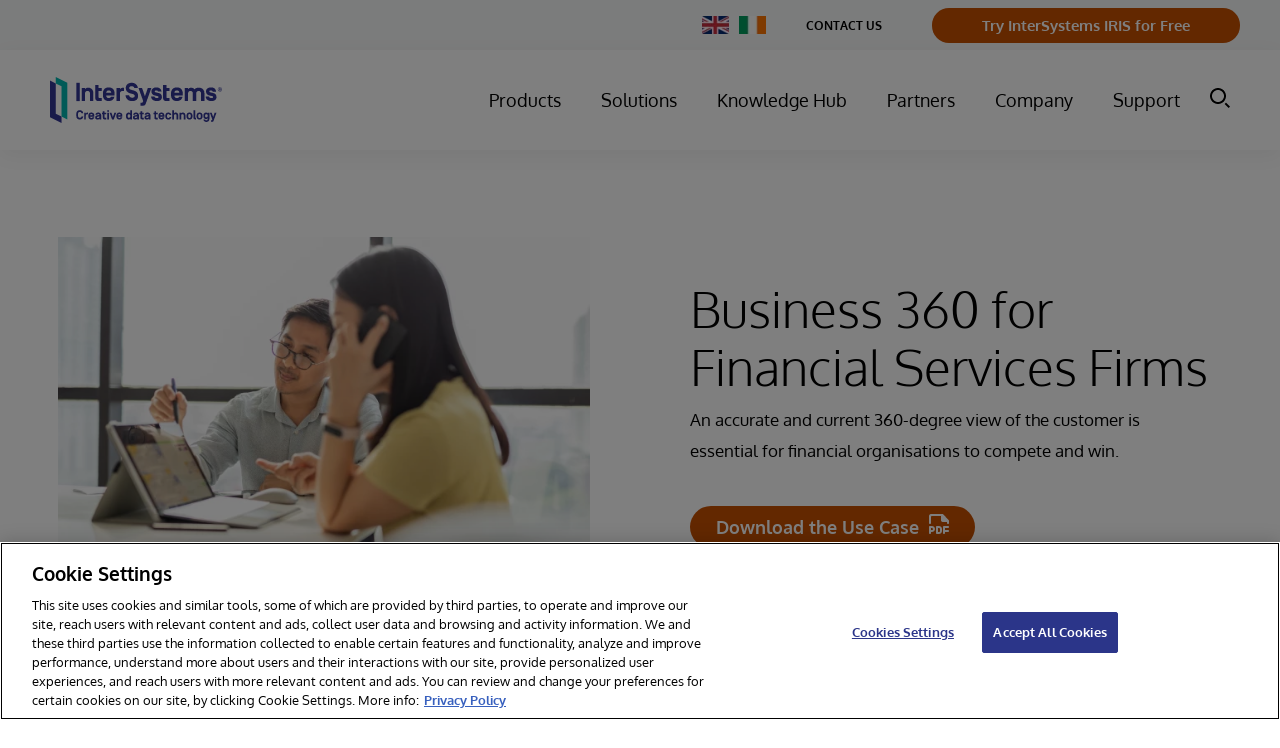

--- FILE ---
content_type: text/html; charset=utf-8
request_url: https://www.google.com/recaptcha/api2/anchor?ar=1&k=6Le_LE4fAAAAANVdsEbpgnHCTB5L0FMwTR0trU8x&co=aHR0cHM6Ly93d3cuaW50ZXJzeXN0ZW1zLmNvbTo0NDM.&hl=en&v=N67nZn4AqZkNcbeMu4prBgzg&size=invisible&anchor-ms=20000&execute-ms=30000&cb=weantuv1qs32
body_size: 48904
content:
<!DOCTYPE HTML><html dir="ltr" lang="en"><head><meta http-equiv="Content-Type" content="text/html; charset=UTF-8">
<meta http-equiv="X-UA-Compatible" content="IE=edge">
<title>reCAPTCHA</title>
<style type="text/css">
/* cyrillic-ext */
@font-face {
  font-family: 'Roboto';
  font-style: normal;
  font-weight: 400;
  font-stretch: 100%;
  src: url(//fonts.gstatic.com/s/roboto/v48/KFO7CnqEu92Fr1ME7kSn66aGLdTylUAMa3GUBHMdazTgWw.woff2) format('woff2');
  unicode-range: U+0460-052F, U+1C80-1C8A, U+20B4, U+2DE0-2DFF, U+A640-A69F, U+FE2E-FE2F;
}
/* cyrillic */
@font-face {
  font-family: 'Roboto';
  font-style: normal;
  font-weight: 400;
  font-stretch: 100%;
  src: url(//fonts.gstatic.com/s/roboto/v48/KFO7CnqEu92Fr1ME7kSn66aGLdTylUAMa3iUBHMdazTgWw.woff2) format('woff2');
  unicode-range: U+0301, U+0400-045F, U+0490-0491, U+04B0-04B1, U+2116;
}
/* greek-ext */
@font-face {
  font-family: 'Roboto';
  font-style: normal;
  font-weight: 400;
  font-stretch: 100%;
  src: url(//fonts.gstatic.com/s/roboto/v48/KFO7CnqEu92Fr1ME7kSn66aGLdTylUAMa3CUBHMdazTgWw.woff2) format('woff2');
  unicode-range: U+1F00-1FFF;
}
/* greek */
@font-face {
  font-family: 'Roboto';
  font-style: normal;
  font-weight: 400;
  font-stretch: 100%;
  src: url(//fonts.gstatic.com/s/roboto/v48/KFO7CnqEu92Fr1ME7kSn66aGLdTylUAMa3-UBHMdazTgWw.woff2) format('woff2');
  unicode-range: U+0370-0377, U+037A-037F, U+0384-038A, U+038C, U+038E-03A1, U+03A3-03FF;
}
/* math */
@font-face {
  font-family: 'Roboto';
  font-style: normal;
  font-weight: 400;
  font-stretch: 100%;
  src: url(//fonts.gstatic.com/s/roboto/v48/KFO7CnqEu92Fr1ME7kSn66aGLdTylUAMawCUBHMdazTgWw.woff2) format('woff2');
  unicode-range: U+0302-0303, U+0305, U+0307-0308, U+0310, U+0312, U+0315, U+031A, U+0326-0327, U+032C, U+032F-0330, U+0332-0333, U+0338, U+033A, U+0346, U+034D, U+0391-03A1, U+03A3-03A9, U+03B1-03C9, U+03D1, U+03D5-03D6, U+03F0-03F1, U+03F4-03F5, U+2016-2017, U+2034-2038, U+203C, U+2040, U+2043, U+2047, U+2050, U+2057, U+205F, U+2070-2071, U+2074-208E, U+2090-209C, U+20D0-20DC, U+20E1, U+20E5-20EF, U+2100-2112, U+2114-2115, U+2117-2121, U+2123-214F, U+2190, U+2192, U+2194-21AE, U+21B0-21E5, U+21F1-21F2, U+21F4-2211, U+2213-2214, U+2216-22FF, U+2308-230B, U+2310, U+2319, U+231C-2321, U+2336-237A, U+237C, U+2395, U+239B-23B7, U+23D0, U+23DC-23E1, U+2474-2475, U+25AF, U+25B3, U+25B7, U+25BD, U+25C1, U+25CA, U+25CC, U+25FB, U+266D-266F, U+27C0-27FF, U+2900-2AFF, U+2B0E-2B11, U+2B30-2B4C, U+2BFE, U+3030, U+FF5B, U+FF5D, U+1D400-1D7FF, U+1EE00-1EEFF;
}
/* symbols */
@font-face {
  font-family: 'Roboto';
  font-style: normal;
  font-weight: 400;
  font-stretch: 100%;
  src: url(//fonts.gstatic.com/s/roboto/v48/KFO7CnqEu92Fr1ME7kSn66aGLdTylUAMaxKUBHMdazTgWw.woff2) format('woff2');
  unicode-range: U+0001-000C, U+000E-001F, U+007F-009F, U+20DD-20E0, U+20E2-20E4, U+2150-218F, U+2190, U+2192, U+2194-2199, U+21AF, U+21E6-21F0, U+21F3, U+2218-2219, U+2299, U+22C4-22C6, U+2300-243F, U+2440-244A, U+2460-24FF, U+25A0-27BF, U+2800-28FF, U+2921-2922, U+2981, U+29BF, U+29EB, U+2B00-2BFF, U+4DC0-4DFF, U+FFF9-FFFB, U+10140-1018E, U+10190-1019C, U+101A0, U+101D0-101FD, U+102E0-102FB, U+10E60-10E7E, U+1D2C0-1D2D3, U+1D2E0-1D37F, U+1F000-1F0FF, U+1F100-1F1AD, U+1F1E6-1F1FF, U+1F30D-1F30F, U+1F315, U+1F31C, U+1F31E, U+1F320-1F32C, U+1F336, U+1F378, U+1F37D, U+1F382, U+1F393-1F39F, U+1F3A7-1F3A8, U+1F3AC-1F3AF, U+1F3C2, U+1F3C4-1F3C6, U+1F3CA-1F3CE, U+1F3D4-1F3E0, U+1F3ED, U+1F3F1-1F3F3, U+1F3F5-1F3F7, U+1F408, U+1F415, U+1F41F, U+1F426, U+1F43F, U+1F441-1F442, U+1F444, U+1F446-1F449, U+1F44C-1F44E, U+1F453, U+1F46A, U+1F47D, U+1F4A3, U+1F4B0, U+1F4B3, U+1F4B9, U+1F4BB, U+1F4BF, U+1F4C8-1F4CB, U+1F4D6, U+1F4DA, U+1F4DF, U+1F4E3-1F4E6, U+1F4EA-1F4ED, U+1F4F7, U+1F4F9-1F4FB, U+1F4FD-1F4FE, U+1F503, U+1F507-1F50B, U+1F50D, U+1F512-1F513, U+1F53E-1F54A, U+1F54F-1F5FA, U+1F610, U+1F650-1F67F, U+1F687, U+1F68D, U+1F691, U+1F694, U+1F698, U+1F6AD, U+1F6B2, U+1F6B9-1F6BA, U+1F6BC, U+1F6C6-1F6CF, U+1F6D3-1F6D7, U+1F6E0-1F6EA, U+1F6F0-1F6F3, U+1F6F7-1F6FC, U+1F700-1F7FF, U+1F800-1F80B, U+1F810-1F847, U+1F850-1F859, U+1F860-1F887, U+1F890-1F8AD, U+1F8B0-1F8BB, U+1F8C0-1F8C1, U+1F900-1F90B, U+1F93B, U+1F946, U+1F984, U+1F996, U+1F9E9, U+1FA00-1FA6F, U+1FA70-1FA7C, U+1FA80-1FA89, U+1FA8F-1FAC6, U+1FACE-1FADC, U+1FADF-1FAE9, U+1FAF0-1FAF8, U+1FB00-1FBFF;
}
/* vietnamese */
@font-face {
  font-family: 'Roboto';
  font-style: normal;
  font-weight: 400;
  font-stretch: 100%;
  src: url(//fonts.gstatic.com/s/roboto/v48/KFO7CnqEu92Fr1ME7kSn66aGLdTylUAMa3OUBHMdazTgWw.woff2) format('woff2');
  unicode-range: U+0102-0103, U+0110-0111, U+0128-0129, U+0168-0169, U+01A0-01A1, U+01AF-01B0, U+0300-0301, U+0303-0304, U+0308-0309, U+0323, U+0329, U+1EA0-1EF9, U+20AB;
}
/* latin-ext */
@font-face {
  font-family: 'Roboto';
  font-style: normal;
  font-weight: 400;
  font-stretch: 100%;
  src: url(//fonts.gstatic.com/s/roboto/v48/KFO7CnqEu92Fr1ME7kSn66aGLdTylUAMa3KUBHMdazTgWw.woff2) format('woff2');
  unicode-range: U+0100-02BA, U+02BD-02C5, U+02C7-02CC, U+02CE-02D7, U+02DD-02FF, U+0304, U+0308, U+0329, U+1D00-1DBF, U+1E00-1E9F, U+1EF2-1EFF, U+2020, U+20A0-20AB, U+20AD-20C0, U+2113, U+2C60-2C7F, U+A720-A7FF;
}
/* latin */
@font-face {
  font-family: 'Roboto';
  font-style: normal;
  font-weight: 400;
  font-stretch: 100%;
  src: url(//fonts.gstatic.com/s/roboto/v48/KFO7CnqEu92Fr1ME7kSn66aGLdTylUAMa3yUBHMdazQ.woff2) format('woff2');
  unicode-range: U+0000-00FF, U+0131, U+0152-0153, U+02BB-02BC, U+02C6, U+02DA, U+02DC, U+0304, U+0308, U+0329, U+2000-206F, U+20AC, U+2122, U+2191, U+2193, U+2212, U+2215, U+FEFF, U+FFFD;
}
/* cyrillic-ext */
@font-face {
  font-family: 'Roboto';
  font-style: normal;
  font-weight: 500;
  font-stretch: 100%;
  src: url(//fonts.gstatic.com/s/roboto/v48/KFO7CnqEu92Fr1ME7kSn66aGLdTylUAMa3GUBHMdazTgWw.woff2) format('woff2');
  unicode-range: U+0460-052F, U+1C80-1C8A, U+20B4, U+2DE0-2DFF, U+A640-A69F, U+FE2E-FE2F;
}
/* cyrillic */
@font-face {
  font-family: 'Roboto';
  font-style: normal;
  font-weight: 500;
  font-stretch: 100%;
  src: url(//fonts.gstatic.com/s/roboto/v48/KFO7CnqEu92Fr1ME7kSn66aGLdTylUAMa3iUBHMdazTgWw.woff2) format('woff2');
  unicode-range: U+0301, U+0400-045F, U+0490-0491, U+04B0-04B1, U+2116;
}
/* greek-ext */
@font-face {
  font-family: 'Roboto';
  font-style: normal;
  font-weight: 500;
  font-stretch: 100%;
  src: url(//fonts.gstatic.com/s/roboto/v48/KFO7CnqEu92Fr1ME7kSn66aGLdTylUAMa3CUBHMdazTgWw.woff2) format('woff2');
  unicode-range: U+1F00-1FFF;
}
/* greek */
@font-face {
  font-family: 'Roboto';
  font-style: normal;
  font-weight: 500;
  font-stretch: 100%;
  src: url(//fonts.gstatic.com/s/roboto/v48/KFO7CnqEu92Fr1ME7kSn66aGLdTylUAMa3-UBHMdazTgWw.woff2) format('woff2');
  unicode-range: U+0370-0377, U+037A-037F, U+0384-038A, U+038C, U+038E-03A1, U+03A3-03FF;
}
/* math */
@font-face {
  font-family: 'Roboto';
  font-style: normal;
  font-weight: 500;
  font-stretch: 100%;
  src: url(//fonts.gstatic.com/s/roboto/v48/KFO7CnqEu92Fr1ME7kSn66aGLdTylUAMawCUBHMdazTgWw.woff2) format('woff2');
  unicode-range: U+0302-0303, U+0305, U+0307-0308, U+0310, U+0312, U+0315, U+031A, U+0326-0327, U+032C, U+032F-0330, U+0332-0333, U+0338, U+033A, U+0346, U+034D, U+0391-03A1, U+03A3-03A9, U+03B1-03C9, U+03D1, U+03D5-03D6, U+03F0-03F1, U+03F4-03F5, U+2016-2017, U+2034-2038, U+203C, U+2040, U+2043, U+2047, U+2050, U+2057, U+205F, U+2070-2071, U+2074-208E, U+2090-209C, U+20D0-20DC, U+20E1, U+20E5-20EF, U+2100-2112, U+2114-2115, U+2117-2121, U+2123-214F, U+2190, U+2192, U+2194-21AE, U+21B0-21E5, U+21F1-21F2, U+21F4-2211, U+2213-2214, U+2216-22FF, U+2308-230B, U+2310, U+2319, U+231C-2321, U+2336-237A, U+237C, U+2395, U+239B-23B7, U+23D0, U+23DC-23E1, U+2474-2475, U+25AF, U+25B3, U+25B7, U+25BD, U+25C1, U+25CA, U+25CC, U+25FB, U+266D-266F, U+27C0-27FF, U+2900-2AFF, U+2B0E-2B11, U+2B30-2B4C, U+2BFE, U+3030, U+FF5B, U+FF5D, U+1D400-1D7FF, U+1EE00-1EEFF;
}
/* symbols */
@font-face {
  font-family: 'Roboto';
  font-style: normal;
  font-weight: 500;
  font-stretch: 100%;
  src: url(//fonts.gstatic.com/s/roboto/v48/KFO7CnqEu92Fr1ME7kSn66aGLdTylUAMaxKUBHMdazTgWw.woff2) format('woff2');
  unicode-range: U+0001-000C, U+000E-001F, U+007F-009F, U+20DD-20E0, U+20E2-20E4, U+2150-218F, U+2190, U+2192, U+2194-2199, U+21AF, U+21E6-21F0, U+21F3, U+2218-2219, U+2299, U+22C4-22C6, U+2300-243F, U+2440-244A, U+2460-24FF, U+25A0-27BF, U+2800-28FF, U+2921-2922, U+2981, U+29BF, U+29EB, U+2B00-2BFF, U+4DC0-4DFF, U+FFF9-FFFB, U+10140-1018E, U+10190-1019C, U+101A0, U+101D0-101FD, U+102E0-102FB, U+10E60-10E7E, U+1D2C0-1D2D3, U+1D2E0-1D37F, U+1F000-1F0FF, U+1F100-1F1AD, U+1F1E6-1F1FF, U+1F30D-1F30F, U+1F315, U+1F31C, U+1F31E, U+1F320-1F32C, U+1F336, U+1F378, U+1F37D, U+1F382, U+1F393-1F39F, U+1F3A7-1F3A8, U+1F3AC-1F3AF, U+1F3C2, U+1F3C4-1F3C6, U+1F3CA-1F3CE, U+1F3D4-1F3E0, U+1F3ED, U+1F3F1-1F3F3, U+1F3F5-1F3F7, U+1F408, U+1F415, U+1F41F, U+1F426, U+1F43F, U+1F441-1F442, U+1F444, U+1F446-1F449, U+1F44C-1F44E, U+1F453, U+1F46A, U+1F47D, U+1F4A3, U+1F4B0, U+1F4B3, U+1F4B9, U+1F4BB, U+1F4BF, U+1F4C8-1F4CB, U+1F4D6, U+1F4DA, U+1F4DF, U+1F4E3-1F4E6, U+1F4EA-1F4ED, U+1F4F7, U+1F4F9-1F4FB, U+1F4FD-1F4FE, U+1F503, U+1F507-1F50B, U+1F50D, U+1F512-1F513, U+1F53E-1F54A, U+1F54F-1F5FA, U+1F610, U+1F650-1F67F, U+1F687, U+1F68D, U+1F691, U+1F694, U+1F698, U+1F6AD, U+1F6B2, U+1F6B9-1F6BA, U+1F6BC, U+1F6C6-1F6CF, U+1F6D3-1F6D7, U+1F6E0-1F6EA, U+1F6F0-1F6F3, U+1F6F7-1F6FC, U+1F700-1F7FF, U+1F800-1F80B, U+1F810-1F847, U+1F850-1F859, U+1F860-1F887, U+1F890-1F8AD, U+1F8B0-1F8BB, U+1F8C0-1F8C1, U+1F900-1F90B, U+1F93B, U+1F946, U+1F984, U+1F996, U+1F9E9, U+1FA00-1FA6F, U+1FA70-1FA7C, U+1FA80-1FA89, U+1FA8F-1FAC6, U+1FACE-1FADC, U+1FADF-1FAE9, U+1FAF0-1FAF8, U+1FB00-1FBFF;
}
/* vietnamese */
@font-face {
  font-family: 'Roboto';
  font-style: normal;
  font-weight: 500;
  font-stretch: 100%;
  src: url(//fonts.gstatic.com/s/roboto/v48/KFO7CnqEu92Fr1ME7kSn66aGLdTylUAMa3OUBHMdazTgWw.woff2) format('woff2');
  unicode-range: U+0102-0103, U+0110-0111, U+0128-0129, U+0168-0169, U+01A0-01A1, U+01AF-01B0, U+0300-0301, U+0303-0304, U+0308-0309, U+0323, U+0329, U+1EA0-1EF9, U+20AB;
}
/* latin-ext */
@font-face {
  font-family: 'Roboto';
  font-style: normal;
  font-weight: 500;
  font-stretch: 100%;
  src: url(//fonts.gstatic.com/s/roboto/v48/KFO7CnqEu92Fr1ME7kSn66aGLdTylUAMa3KUBHMdazTgWw.woff2) format('woff2');
  unicode-range: U+0100-02BA, U+02BD-02C5, U+02C7-02CC, U+02CE-02D7, U+02DD-02FF, U+0304, U+0308, U+0329, U+1D00-1DBF, U+1E00-1E9F, U+1EF2-1EFF, U+2020, U+20A0-20AB, U+20AD-20C0, U+2113, U+2C60-2C7F, U+A720-A7FF;
}
/* latin */
@font-face {
  font-family: 'Roboto';
  font-style: normal;
  font-weight: 500;
  font-stretch: 100%;
  src: url(//fonts.gstatic.com/s/roboto/v48/KFO7CnqEu92Fr1ME7kSn66aGLdTylUAMa3yUBHMdazQ.woff2) format('woff2');
  unicode-range: U+0000-00FF, U+0131, U+0152-0153, U+02BB-02BC, U+02C6, U+02DA, U+02DC, U+0304, U+0308, U+0329, U+2000-206F, U+20AC, U+2122, U+2191, U+2193, U+2212, U+2215, U+FEFF, U+FFFD;
}
/* cyrillic-ext */
@font-face {
  font-family: 'Roboto';
  font-style: normal;
  font-weight: 900;
  font-stretch: 100%;
  src: url(//fonts.gstatic.com/s/roboto/v48/KFO7CnqEu92Fr1ME7kSn66aGLdTylUAMa3GUBHMdazTgWw.woff2) format('woff2');
  unicode-range: U+0460-052F, U+1C80-1C8A, U+20B4, U+2DE0-2DFF, U+A640-A69F, U+FE2E-FE2F;
}
/* cyrillic */
@font-face {
  font-family: 'Roboto';
  font-style: normal;
  font-weight: 900;
  font-stretch: 100%;
  src: url(//fonts.gstatic.com/s/roboto/v48/KFO7CnqEu92Fr1ME7kSn66aGLdTylUAMa3iUBHMdazTgWw.woff2) format('woff2');
  unicode-range: U+0301, U+0400-045F, U+0490-0491, U+04B0-04B1, U+2116;
}
/* greek-ext */
@font-face {
  font-family: 'Roboto';
  font-style: normal;
  font-weight: 900;
  font-stretch: 100%;
  src: url(//fonts.gstatic.com/s/roboto/v48/KFO7CnqEu92Fr1ME7kSn66aGLdTylUAMa3CUBHMdazTgWw.woff2) format('woff2');
  unicode-range: U+1F00-1FFF;
}
/* greek */
@font-face {
  font-family: 'Roboto';
  font-style: normal;
  font-weight: 900;
  font-stretch: 100%;
  src: url(//fonts.gstatic.com/s/roboto/v48/KFO7CnqEu92Fr1ME7kSn66aGLdTylUAMa3-UBHMdazTgWw.woff2) format('woff2');
  unicode-range: U+0370-0377, U+037A-037F, U+0384-038A, U+038C, U+038E-03A1, U+03A3-03FF;
}
/* math */
@font-face {
  font-family: 'Roboto';
  font-style: normal;
  font-weight: 900;
  font-stretch: 100%;
  src: url(//fonts.gstatic.com/s/roboto/v48/KFO7CnqEu92Fr1ME7kSn66aGLdTylUAMawCUBHMdazTgWw.woff2) format('woff2');
  unicode-range: U+0302-0303, U+0305, U+0307-0308, U+0310, U+0312, U+0315, U+031A, U+0326-0327, U+032C, U+032F-0330, U+0332-0333, U+0338, U+033A, U+0346, U+034D, U+0391-03A1, U+03A3-03A9, U+03B1-03C9, U+03D1, U+03D5-03D6, U+03F0-03F1, U+03F4-03F5, U+2016-2017, U+2034-2038, U+203C, U+2040, U+2043, U+2047, U+2050, U+2057, U+205F, U+2070-2071, U+2074-208E, U+2090-209C, U+20D0-20DC, U+20E1, U+20E5-20EF, U+2100-2112, U+2114-2115, U+2117-2121, U+2123-214F, U+2190, U+2192, U+2194-21AE, U+21B0-21E5, U+21F1-21F2, U+21F4-2211, U+2213-2214, U+2216-22FF, U+2308-230B, U+2310, U+2319, U+231C-2321, U+2336-237A, U+237C, U+2395, U+239B-23B7, U+23D0, U+23DC-23E1, U+2474-2475, U+25AF, U+25B3, U+25B7, U+25BD, U+25C1, U+25CA, U+25CC, U+25FB, U+266D-266F, U+27C0-27FF, U+2900-2AFF, U+2B0E-2B11, U+2B30-2B4C, U+2BFE, U+3030, U+FF5B, U+FF5D, U+1D400-1D7FF, U+1EE00-1EEFF;
}
/* symbols */
@font-face {
  font-family: 'Roboto';
  font-style: normal;
  font-weight: 900;
  font-stretch: 100%;
  src: url(//fonts.gstatic.com/s/roboto/v48/KFO7CnqEu92Fr1ME7kSn66aGLdTylUAMaxKUBHMdazTgWw.woff2) format('woff2');
  unicode-range: U+0001-000C, U+000E-001F, U+007F-009F, U+20DD-20E0, U+20E2-20E4, U+2150-218F, U+2190, U+2192, U+2194-2199, U+21AF, U+21E6-21F0, U+21F3, U+2218-2219, U+2299, U+22C4-22C6, U+2300-243F, U+2440-244A, U+2460-24FF, U+25A0-27BF, U+2800-28FF, U+2921-2922, U+2981, U+29BF, U+29EB, U+2B00-2BFF, U+4DC0-4DFF, U+FFF9-FFFB, U+10140-1018E, U+10190-1019C, U+101A0, U+101D0-101FD, U+102E0-102FB, U+10E60-10E7E, U+1D2C0-1D2D3, U+1D2E0-1D37F, U+1F000-1F0FF, U+1F100-1F1AD, U+1F1E6-1F1FF, U+1F30D-1F30F, U+1F315, U+1F31C, U+1F31E, U+1F320-1F32C, U+1F336, U+1F378, U+1F37D, U+1F382, U+1F393-1F39F, U+1F3A7-1F3A8, U+1F3AC-1F3AF, U+1F3C2, U+1F3C4-1F3C6, U+1F3CA-1F3CE, U+1F3D4-1F3E0, U+1F3ED, U+1F3F1-1F3F3, U+1F3F5-1F3F7, U+1F408, U+1F415, U+1F41F, U+1F426, U+1F43F, U+1F441-1F442, U+1F444, U+1F446-1F449, U+1F44C-1F44E, U+1F453, U+1F46A, U+1F47D, U+1F4A3, U+1F4B0, U+1F4B3, U+1F4B9, U+1F4BB, U+1F4BF, U+1F4C8-1F4CB, U+1F4D6, U+1F4DA, U+1F4DF, U+1F4E3-1F4E6, U+1F4EA-1F4ED, U+1F4F7, U+1F4F9-1F4FB, U+1F4FD-1F4FE, U+1F503, U+1F507-1F50B, U+1F50D, U+1F512-1F513, U+1F53E-1F54A, U+1F54F-1F5FA, U+1F610, U+1F650-1F67F, U+1F687, U+1F68D, U+1F691, U+1F694, U+1F698, U+1F6AD, U+1F6B2, U+1F6B9-1F6BA, U+1F6BC, U+1F6C6-1F6CF, U+1F6D3-1F6D7, U+1F6E0-1F6EA, U+1F6F0-1F6F3, U+1F6F7-1F6FC, U+1F700-1F7FF, U+1F800-1F80B, U+1F810-1F847, U+1F850-1F859, U+1F860-1F887, U+1F890-1F8AD, U+1F8B0-1F8BB, U+1F8C0-1F8C1, U+1F900-1F90B, U+1F93B, U+1F946, U+1F984, U+1F996, U+1F9E9, U+1FA00-1FA6F, U+1FA70-1FA7C, U+1FA80-1FA89, U+1FA8F-1FAC6, U+1FACE-1FADC, U+1FADF-1FAE9, U+1FAF0-1FAF8, U+1FB00-1FBFF;
}
/* vietnamese */
@font-face {
  font-family: 'Roboto';
  font-style: normal;
  font-weight: 900;
  font-stretch: 100%;
  src: url(//fonts.gstatic.com/s/roboto/v48/KFO7CnqEu92Fr1ME7kSn66aGLdTylUAMa3OUBHMdazTgWw.woff2) format('woff2');
  unicode-range: U+0102-0103, U+0110-0111, U+0128-0129, U+0168-0169, U+01A0-01A1, U+01AF-01B0, U+0300-0301, U+0303-0304, U+0308-0309, U+0323, U+0329, U+1EA0-1EF9, U+20AB;
}
/* latin-ext */
@font-face {
  font-family: 'Roboto';
  font-style: normal;
  font-weight: 900;
  font-stretch: 100%;
  src: url(//fonts.gstatic.com/s/roboto/v48/KFO7CnqEu92Fr1ME7kSn66aGLdTylUAMa3KUBHMdazTgWw.woff2) format('woff2');
  unicode-range: U+0100-02BA, U+02BD-02C5, U+02C7-02CC, U+02CE-02D7, U+02DD-02FF, U+0304, U+0308, U+0329, U+1D00-1DBF, U+1E00-1E9F, U+1EF2-1EFF, U+2020, U+20A0-20AB, U+20AD-20C0, U+2113, U+2C60-2C7F, U+A720-A7FF;
}
/* latin */
@font-face {
  font-family: 'Roboto';
  font-style: normal;
  font-weight: 900;
  font-stretch: 100%;
  src: url(//fonts.gstatic.com/s/roboto/v48/KFO7CnqEu92Fr1ME7kSn66aGLdTylUAMa3yUBHMdazQ.woff2) format('woff2');
  unicode-range: U+0000-00FF, U+0131, U+0152-0153, U+02BB-02BC, U+02C6, U+02DA, U+02DC, U+0304, U+0308, U+0329, U+2000-206F, U+20AC, U+2122, U+2191, U+2193, U+2212, U+2215, U+FEFF, U+FFFD;
}

</style>
<link rel="stylesheet" type="text/css" href="https://www.gstatic.com/recaptcha/releases/N67nZn4AqZkNcbeMu4prBgzg/styles__ltr.css">
<script nonce="isGtXbafjq9Rt8CXOkSRvw" type="text/javascript">window['__recaptcha_api'] = 'https://www.google.com/recaptcha/api2/';</script>
<script type="text/javascript" src="https://www.gstatic.com/recaptcha/releases/N67nZn4AqZkNcbeMu4prBgzg/recaptcha__en.js" nonce="isGtXbafjq9Rt8CXOkSRvw">
      
    </script></head>
<body><div id="rc-anchor-alert" class="rc-anchor-alert"></div>
<input type="hidden" id="recaptcha-token" value="[base64]">
<script type="text/javascript" nonce="isGtXbafjq9Rt8CXOkSRvw">
      recaptcha.anchor.Main.init("[\x22ainput\x22,[\x22bgdata\x22,\x22\x22,\[base64]/[base64]/[base64]/ZyhXLGgpOnEoW04sMjEsbF0sVywwKSxoKSxmYWxzZSxmYWxzZSl9Y2F0Y2goayl7RygzNTgsVyk/[base64]/[base64]/[base64]/[base64]/[base64]/[base64]/[base64]/bmV3IEJbT10oRFswXSk6dz09Mj9uZXcgQltPXShEWzBdLERbMV0pOnc9PTM/bmV3IEJbT10oRFswXSxEWzFdLERbMl0pOnc9PTQ/[base64]/[base64]/[base64]/[base64]/[base64]\\u003d\x22,\[base64]\x22,\[base64]/DqMKYJ8OAwq1uN0bDgcKuMsKow43CosO7b8K9BjMrdcOaJAEmwq/Cr8KzOcO3w6ogJsKqE3YfVFBbwopebcKww6vCjmbCvwzDuFw/[base64]/[base64]/[base64]/w4Fcw558w4AKwqNnODN/[base64]/Dv1YSw7ogwp9bFFJWFUzDksOlw4DCp3PCjcOMLwPCowjCvcKwC8KIEWzCh8OHEMKOwp1gMlFdCsKhwr15w7zDsxBewp/Cg8KAH8KWwq8rw600B8OnIT/Cv8OhCcKCPgNBwrXCl8OfAcKCw7wfwpR6ShB1w7nDpQVUNsODI8KZQlkMw7YlwrXCvMOIGsObw7lZM8OxIMKpeDs9wpLCnMK2G8KvLsKmbMOMQcKPaMKeIWw8JcKawr0tw5/Cu8K0w5hWGB/[base64]/NDIRwrjCgsOHYx/[base64]/DgcO4JFvCs2cFHyfDrBdSwqc3w6HDknMqPX7Cn14+AMK7Szhuw4BJIT5vwqfDh8KsBBdfwqNawqdPw6QtMcOfVMOEw6nCs8KEwrDDssOLw79Ow53CjQJUwofDnSvCvMKVAzHCj2TDnMOWLcOhOXVEw68kw5EMPzbCrFlWwoo3wrp8KnpVa8OnDMOtVsK/GcO5wqZNw7nCkMOpSUDDlX17wokXOsO/w47DlEZYVGvDpUfDh10xw6vCiwsMZMOWOGXCp2/[base64]/Dk3jCgj3DumrCnAXDuMKVb8K+XTAQwp8NMSZHw6cPw5gjJMKjEBUAQ1UfBB00wpzCuELDqizChMOyw7EFwqUOw4/DqMKsw69JYMOzwqrDnsOMLQTCjkTDsMKdwoYewpZWw4QNAEzCu05+w4MoXTLCnsOOBsOVdmnCkGAaA8O4wrITUEsON8Ocw47CtAU/wqTDgMKuw63DrsO1AhtSa8K6wrLCnMO0ehnCocOLw4XCo3jCi8OcwrHCnMKtwpp2HBvClMKjdcOTexfCo8KNwrnCiSoswp3DjwwjwprCpTMwwoTCncKswqxyw6Mmwq/DjcKLT8OQwpzCsAM8w4g4wpshw4HDu8KFw68Qw7JBI8OMGh7DknHDvMOew7sbw7s4w5Vlw7FOdVt5K8KdQ8OYwroHMnDDri/DnMOSSnwqCsKrGHMnw6Quw6PCiMOSw4zCkcKJCcKPdMO0Vn7DgcO3L8KFw5rCuMO2IsOewpDCn3fDmX/[base64]/amzDrxUSZ8KmXHnCrsOHw4obIDx8c1VKOMOWw5DCrsOmPFjDgj0bEEBBZWDCnn5wWBBiWlQgDMKoIAfCqsK0ccK/w6jDi8KMdDh8QwLDlcKbWsKfw7vDtGHDskHDp8Ozw5bCnAl6KcK1wpLCvC3Cu2nChMK5w4XDocO+bRRuJmnCrwYFc2JqPcK6w63ChWpOMlMjRzzCuMKddMOsbsO2G8K9ZcOHwoFGKifDoMOIKETDt8K5w6wsE8KYw5FuwrvDkXFUwq/Ct3gINsO+L8OYfcOMXHXCmFfDgg9SwoTDjBfDin8vKnzDsMK0GcORWz3DjD56c8K5wrl2CiHCnTERw7Zqw7vCj8OVwrx3ZUzDiwDCvwRWw5/DgBEhwqDDmXN7wozDgwN8wpXCpwcbw7Erw5Ekw7oew7V8wrUmHsK0wq/Dgm7ChcO/McKoMsKHwqzCozxXfHYlecKnw6rCj8KNIsKDwpx5w5o9JxhiwqrCt0Jaw5fCiB1kw5vCvllZw70yw7rDhCkrwpkhw4TCrsKHfFzDmAFNScOYSsKLwq/CmsOgS1giGMO9w6rCgBjDh8Kyw7LDscKhV8KXDD84Tywnw6rDvXsiw6/[base64]/ChMKONmoHQTgMJ8K0wrbCi0nDiF/[base64]/AVACZwzCpmbCnkAhw50Fc8OZIA0Ow4vCsMO7wo3Dj2UnNMObwrVrYVQlwoTCncKswo/DpsOZw4HCh8Odw5XDo8KjfEZDwpXCjRlVJgHDosO9DMOBw6jDj8K4w4tQw4vCrsKQw6HCgMK1Ll3CgCVTwoDCqnTChk3Dg8OUw5UQScKDdsKiLXDCtCcNw4/[base64]/DrnvDk8KVChF/wplPd07Ct8Omw4rCkFnDoVjDuMO4Aw9DwoARw5IoST8NaSgjciJ+AMKIHMObKMKxwpXDqSvCksKLw6RkX0B7PVDDilZmw6DDsMOzwr7Ch19FwqbDjglpw4zCjiB1w74ydcObw7dFY8KHw5c5HHgfw7/[base64]/[base64]/DoQAeOUNIw7LDn8KQNGnDsXPDkMO5U2XCgcOhYsKUwofDgMOIw6fCtsONwodbw68Pwq94w6TDm13Cm0TDv3HDv8K5w7rDiX5dwrkeb8KXAsOPKMOWwpvDhMK/d8KGw7Jubk0nBcOmbMKRw7lewrccZMK7wqFYeQFAwo0pZsKXw6o4w7nDtRw8fhXCpsOcwoHChMKhIDTCpsK1wrATwox+wrhzOsO8SExXP8OmTcKRHsOGCzzCrS8Rw4vDhXwtw4J3wpAqw5XCuFYAHMO+wr3ClXlnw6/CoGzDjsK6NE/ChMOBDWIiTmMTX8KXwr3CuyDCgsOow5nCoSLDn8OEFw/DhQkRwrolw4k2wprDj8Krw5s6XsKbVjXCuT/CojbDghDDmH0Dw4rDlcKvOhFNw4glZcKuwqt1OcKuG212TMOqF8OZG8O2wo7Coj/CoUYMVMKpK07DucKbwpjDpjZgwop4TcKkMcOrw6/Dojtzw4/[base64]/CmDfCisOjdcOhQ1QIFScpCsK0wqvCuS82w5XCrVHCkCnCgzhxwrjDn8OCw6hoOX4Hw4vCmH3CisKVAGwVw7NIQ8OPw7w6woJhw53DimPDpWBzw501w6gdw6fDgcKWwrHDqMKAw60/PMKNw67CuwHDhcOSZAPCumrCrMK5ER3DjMKoZ3rDncO0wpA0VR0ZwqvDo181T8OITMOdwoXCtGfCncKlRcOGwo3Dh01XVxXCp1/Dp8Kdwq5DwqbChMOawq/DsTzDusKNw5vCqw0iwqLCvFTDvMKJGlcUNBrDjcO8ez7DvcKrwoNzw5HCgBVXw6RQwrDDjz/CnsOhw7zDscOAEMOQHsO+K8OFKsKQw4VLbcOqw4TDlUpUUMOGFMKmZsOKL8OGAAHCgcOiwr4/[base64]/DrsK8c097w5vCoMO4w6VzG8OSw7FccgrDuXQJw5fCn8OUw4/Dok4kZBHClVB0wrcPFcOJwqTClDfDvsO3w7A9wpY5w41Ow5QkwpvDvcOZw7vCjMOPD8KZwpR/w7PDoH0zKsOTXcKEwrjCu8O+wpzDnMKQO8K8w7jDuAF0wpFZwqRofi7Dk13Doxp7YQIJw41HHMODLMKhw5V3UcKHE8OUOR85w6jDssKNw7/[base64]/SGJxw63CjcOvwpjDn8OUQkRNwrAJwpnCswExUjDDmh3CosOpwozCmTBuDsKBKsOnwoDDh1XCtUfCp8KzKHsLw6lAJGzDmMOJZcOEw6vDoWLCpcKjwqgESkIgw6DCuMO8wpEbw7HDunnDqHfDg00bw4PDg8Kmw63DpsKyw6/Cjy4hw7MTVcKdJkjDrzbDqGhUwo43CFFBDMOtwoxhOHkmUm/CqCzCosKoAMKcb1DCshUbw6ppw63CsGRLw6QwaUfChsKaw7Bbw7vCpsOiRlQbwqvDjcK7w6tCBsOrw7BAw7LDjcO+wpgkw5J+w4zCpMOyLgrDlB/DqsOCOl4NwodJFULDisKYFcO4w7FDw51mw6HDscKHwoh5wq3CqsKfw7HCqW5rflHCg8KVwoXDh0llw4BowrjCiHlLwrXCumfDr8K4w6xdw4zDtcO1w6A6fsOHCcOWwo/DqMK7wrpdCFwOwoYFw7zDtw7Dl2IxZCRWNlnCmsKyeMKgwo1UCcOudcKUUjNEYMKgLgcdwptPw54SRcKaSMOgworCjlfCnCUMNMKowpPDuUVeacKoCsKpb3o4wq/DgMOVDWTCo8Kjw5UmeAjDh8O2w5lNXcKuRlrDhkJXwqptwoPDoMOzccOQwpzCrMKDwq/CnC4twpPCqsKKSi/CmMOMwoRkKcK2SwY0fsOIfsKpw4LDqnEOOcORdcKsw6DChz3CrsOLfMORABLClsOgCsOCw5ADdjsAZ8KzaMObw6TCn8KewrZLVMKrccOiw4hYw6TDoMKUGRHDhAMXw5VNGXYsw5DDmi/Ch8O3TWRkwrAGT3bDhsONwqHChsOXwpPCmMKtwqjDoCkNwp/CgnDCssKIwpoYQz/[base64]/[base64]/w5rDs8Kiw4PDs8KiwqYMecK9w7rDlMOgw7QTEHDDiGQeMHEDw488w6xPwozCo3bDvjg5CA3CnMKba3DDkR3Do8KATR3CkcKdwrbCocKMPhpVIiBdLMK/wpcKQD/CiGV1w6PDgUQSw6sJwoHDosOUGMOkw5PDj8OwH2nCqMOMK8KwwotPwobDmsObFUbDiU1Hw5/[base64]/wpLDhcKdwpVNwos1ZCAxwpp9ahPCjsOlw4HDgMKVw5rDhAbDr0kew5/CvcOzXcOGei3CpVXDhW/CusK5XBgMRG3Cm0DDoMKwwqk1RjtTw7PDjSI4NFjCr2TDqg0HCAnChcK8SMKzRg1QwrFqFcK/wqEJTGASXsO2wpDCg8KsBAZ6wrvDusKlEXYMS8OLVsOXVw/CgXUhwp/DksOYwp0LJ1XDhMKpBMOTP1TConzDucK8W015NxHDocKVwoxuwpIVNsKOWsKMwqHCncOweBVUw6M2NsKcWcOqw7PCvD0aOcKow4R0EjVcAcO/w5HDn1rDjMOgwrnDj8KFw7LCoMKHEcKwbwgrSmPDi8Kjw58rPcOKw6rCjlDCisOEw5jChcKgw4fDnsKGw4PCo8KOwrQQw4pNwrXCkcKCeFrDicKZMwNVw5IMMx0Tw77DolnCm1DDhcOSw7krYCPCnnE1w4/CjgHCpsKVZsOedMKzf2PCn8K8UHjCg3oxS8K+dcO8wqAawpp6GBdVwqlhw78fRcOFO8KHwqtQGMORw4bCvcKvBStbw4ZNw4bDrCNVw7/DncKJCRrDrsKZw44+EsOvOMO9wo/Dh8OyHcOVRgRQwoRqK8OMe8KWw7nDmxtDw5xtGCNxwqTDqcKSEMOSwrQ9w7DDpMObwrrCgwd8P8KlTMOlOD7Do1nCgMO2wovDi8KAwprDl8OOPXZxwpR4RSpoGcOgeyTCvsO8VcK2R8Kew77Cr1/DlAwxwoRUw5xFwq7DmTZEDMO+wpbDlG1qw5V1PMKIwpHCisO/[base64]/DjMKNw4daEBHChl1rA8O/wq8gwo3Dq8KXwpI9w4M3A8OGI8KmwrhYCMK8wr/CosKRw4dXw4Row5kvwphDOMOKwpxGP2TCrFUdw7HDqx7CpsKuwpdwNADCpiRiwr98wpszIMOLcsOEwoErw5Ryw55aw4RiW0nDjA7CpTzDqGFfw5/DhMKwZsOdwpfDs8KawqDDrMK/wrTDt8Oyw5TDs8OaV0Fve25RwqjClTJPdcKfIsOODcKaw5s7wqTDvC5TwrIUw4d9wot1I0Yww5dIc041FsKxJ8OlMTQowrzDrMOcw6vCtTIdd8KTRGHCjsKHNsKddQ7ChcKHwr9PZsODCcOzw6cwM8KNU8KJwr9tw5kaw6zCjsOVwrTCvWrDh8OtwogvBsK/[base64]/Dj1HDtcKGVsOfVMK2QMOeZQvDjH1swoVpYMOAA0Z4f1QdwoTChMKoLWjDj8K/w4HDucOiYHMrcA/DpMOUZsORBSAdJEZAwp/[base64]/CtMK9F8OgLsK9w6tnXl/DkMK4CcKZUMKGFVoIwqJlw5omQsO5wqnDqMOGwoZxAcOAO2lYw60QwpbCgifDtMOAw5QIw6zCt8KxacKWXMKcVVQNwoJvfQDDrcK3OlZRw5TCsMKnbMOTGU/CqyvDvGArbcKLE8OUX8ObUcO1ecOOI8O3w6vCjQzDiGLDs8KkWGnCgHHCgMKyWMKFwpPDj8OYw6o/[base64]/CqcOcIhnCvMKDBMOuwozCoHjDjMKdw5BxSsKiw6M9D8OYecKDwq4LIcKkw7PDjMO8cG7CuG3DmXoxwrYoUgh4KzHCqljCl8OzWBJXw5NPwqNLwqzCuMKYw5s3LsK+w5hPw6IXwpvCtz3DpVPCisOrw5nCqgvDncOhw4/CnnbDhMOURcKhPS7CpDrCqXPCtsOCEnZuwrnDkMO+w4NsVi1Awq3Dk1vDuMKbZxTCosOfw6LCksKYwrbDhMKLwooXwqnCjGvChD/CiUPDr8OwFCvCkcK6LsODE8ONO0c2w7nCm3rCgxUpw5PCpMOAwrdpaMKsDSZcOMKSw75twonCkMKIQcOVcxUmwqfDtVPDoGc0ARHDqcOrwp1Kw6VUwqrConfCsMOnYsOuwoEoLcOxBcKpw73CpWwzJsOWF3/CvUvDgXU2TsOCw7jDtm0CU8KGwq1gccOGBjzDpsKaGsKLYMO5GQDCiMO6M8OAN3wSSE/DnsKMDcKzwr9QUENGw4gvWMKCwqXDgcKzMcKfwoIHa03DghPCgHNxEcKgM8O9w47DrCnDgsOUCsO4KFzCpcORJXwTQBDCvC/DhMOMw6XCtC7DgU48wo5Od0V+HF01bMKXwqjCpzPDl2XCqcOrw61uwqhJwrw4P8K7Q8Ogw4lLIxlOUXrDoglGfMOvw5YDwpDCrcO7dsKQwoXChsO8wrHCucOdG8Kqwqp7acOBwrLChMOvwo/[base64]/Dh8O4woNwfcKnwoUSBcKCfhYew6jCkcOkw4vDul43VXc0VMKAwq7DjRRlw5UyfcOpwqtubcKzw53DoWRuwqU3wqhbwqJ/wo3DulHCqMOgJRbCpEHCq8O6F0TDvcK3ZRPCv8K1Umgzw7zDrVLDhMOWVMK8QTTCu8KHw6nDo8KbwprDmnsUaHRyW8KrGnlPwr15ZMOdw4B4bUk4w4PCo0dSPjZKwq/CnMOXR8Khw7B2w4x9w5IVwobDtEhLH2RLCD1bAEnCm8KwXQc9fmLDrknCiyvDjMOaYEZWBxMiYcKIw5zCnmJ0YQYaw6fClsObEcKpw5MxasOeHVYlOV/[base64]/Du8OPwoRrw5jCk34Mwr0swoZTc1DDp8OxUcO/wqDCg8OfVsOhScOKahV5GnNkDAFmwrDCuHDCoFgxIxDDusKgJxvDs8KCPWPCpSkZZcOPZTDDgcK0woTDsGMRZsK3RMOswoBLwrrCocOZbBkCwr/DucOCw7osZgfCgMKgw55hw6DCrMOudcOlfTp6wqbCmsKCw79lw4XCmU3DsE8rV8KLw7diAFl/BcOTW8OIwpDDi8KJw7rDl8K8w61pwrvCuMO4H8OwHcOFcy/Cm8OuwqdJwp8kwrgmbjXClgzCsw5WPcOvFnXDpMKJIsKXTFTCicOAWMONRF7DhsOMeB/[base64]/w5TDvihbw7fDlcKgAsKEwoTDhR/Di8OAwrLCgsKhwq7Do8KHwqzDlXnDs8O2w79CTRBvwojCm8Okw63CigsZHHfDviVEecKMc8O8w4rChsO1wqt4wqtWL8OjezXDi3/Dq1vCtcKgOcOow4xMMcO7W8O7wr/CsMK4ScOnbcKTw5zCgWw3CMK/TTPCsUTDqEnDtkMsw5UVEwnCo8KowonCvsKqCMORW8KnWcOTPcK9OE8Ew4AfURE/woLCi8OnFRfDlcKkMMOLwoEGwpEPZcKKwrDDusKGeMOsFDHCj8KeISEQFWvCm1lWw5lIwrzDjsK6TsKcZsKfw4pUwrI5L3xuHibDj8OjwqPDrMKDX2IaF8KROiACw4tWBHcuEcKQH8KUPAjDtRzCsH87wpHCml3ClgrCq20rw59XQiATLsK/[base64]/wrBWw71YecKPw5Qyw5jDmntFwoPDpcKHeXfCuxA8OxDCsMOPYsO1w63CrMOfwpM/D3bDpsO0w6fCmcKuXcKVMEbCl2JIwqVCw6PCjMKdwqrCgsKJH8KYw6Rpwpo/wpPDvcOGT3IyZFtHw5VVwooDw7LCvsKaw6/CkhvDgljCsMKMTT/[base64]/CtMO1XjPDsMOGPcKpwp7CoTrCksKHEsOdO23DsmpLwqDDrMKkEMOhwp7DpMKqw6nDvRFWw5nCmWFIwrBAwpgVwoHCs8OocUbCsHl2ciwJfzJAM8OCwpoWB8OswqpJw6jDoMOfH8OXwrtDNCQHw74bOBISw40yNMOkOAc9w6fDssK0wqoSb8Oqa8Onw5rCjsKawolJwq/DjMO7LMK8wqLDg23CnjBPAcOOKBPCsnrCjR87QHDCscKWwqUNw6dlWsOBfBTChcO0wp/CgsOhQxrDiMOZwp8BwrVzEHhxJ8OvXypdwqzCv8OVEyoqaC9aD8K7GsO4Ai3DtQBqAcK/OMK5Wlo/w7rDtMKcasOqw6FBbRzDtmdmeRrDqMOJw4XCvi3CmyLDjGLCpMO/P0t1XMKmUC9IwpNDw6bDo8OZPcKdFsO/JDsMwqPConEQHMKVw5vCucK+K8KQw7XDg8O8b0gqFcOzHcOawpjCnXXDvsKucTPCi8OlSQLDgcOFSTswwplLw7oZwpnCi2bDpMO/[base64]/CjktCw4MZwoJ3w7RzwpjDsXYLU8KaY8O3w5vDusOiw4FzwofDmMK2wq/CoWJ0wogkw6vCsDnDpXDDpGDChEbCi8Oyw4fDl8O5VVxkw6wAwo/DjhHChMK+wrPCjxN4MHfDmsOKfmorAsKKRQQwwojCuB3CmcKtSWzDpcOddsOfw6zCtMK8w4/Dl8Kkw6jCkREcw7g4ZcKXwpETw7NZw5/Ctz3DosKDQArCjsKSUFrDvsKSdX5VJsOtY8KowqfCo8Otw6/Du0AJElbDs8KMwr1iwpjDkFXDpMK7w73DlsKuwp4Yw5bCvcKnbQbCijVgJWLCuCxewolEEkvCoCzDvMK4ODTDgMKrw5c8L3wANcOzJcKIw7DDusKRwrXCmGcoYHfCpMO4DcKAwo5VRX3CkMK3wq/[base64]/ClcOawrfCuMKlZMOawrXDgWEDMhzCni/DqSdpOsORw4PDs27CtFo+JcK2wq5Lwr81RA3ClAhrTcKjwqvCvcOMw7lee8K/D8KLw4hawqJ8wp/DnMKNw44IGXfDosKuwokWw4YEBcOKUsKEw7vDsScka8O+J8Ktw4/Dh8Ofahdvw4zDiD/DmjLDly84BVEMHQfDjcOSNBMBwqXChVjCrUrCncKUwqHDr8KIXTLClAvCvBtNRnPCgETDnkXCgMOKNEvDmMOww6TDoU5Dw4pDwrPCvRXCg8OTKsOpw5fDpcOnwqLCtSlAw6fDqFxBw5vCpsOGwqfCmUEwwpjCrnTCqMK2LcK8wr/Cn3IZwrpVdXjDncKiwroYwrVOc3Nww4zDkkMuwpggwqPDkSYRIQhlw7Mxwq3CsFhLw6x5w5DCrV7DtcKPBMOTw7TDksKTZsO0w4QneMKKw6E4wqscw6DDtMOBC3wywpTCm8OGw5wdw47CslbDuMKpTn/DjQlyw6HCkcONw7AfwoBiPsOCUTBTYU0LJMOYKcKJwps+UjPChsKJYWnCpcK2wqrDusK7w6gycsKNAsOWJMKtREs8w6QLEQDCrMKQw7YKw5sYe1RBwrzDpTbDnMOBw49Uw7FrCMOsOcKlwqwbw50vwrjDmj7DkMKVGyBpwo/DgjvCgWDComnDgALCrxvDoMK+wrtaK8OLDGNjHcKiacKDJBRTAC7CrTHCtcOKw5bClXFcw6ltFCMYw40GwoB1wqDCgz3CuldJw74hQm3CvsKQw4TCnsO6F1VBPsKSHHovwqJoc8Khb8ONcMKAwph5w5/[base64]/Cngt2wqYPw47CkhYUDWYSGiPCiMOWUMKTQi41w65AX8ODwqYebsKfw6USwqrDjiReScObSS9MP8OJYzHClS3CgsOPUVHCljh9wqJgfTIAwpfDiCTCmml5PmMHw7fDrRVHwpZ8woxgw4BnPMKhw6TDoWfDgsKKw5/[base64]/[base64]/wqZ0wqTCmB7DicOZw5pAw6Qhw64LRyTDksO7w55PW0JOwoXCnjfCv8ODC8OrY8OMwpfCjxBJGg5kKzDCiELDhz3DqVbDt38zfilhacKGHmfChGbCumbDscKKw7/DhMKkLMK5wpAyJsOKEMOTwpPDgETCkRZdGsKiwr1eIFZJTk40OMOPZkHCtMOtw78hwocLwoBJex/Dq3nCn8OUw5XCtkUWw77Cl1hYwp3DkRnDkVQhMyDDrcKAw7HDrcKbwqFww6rCjRPClcO/[base64]/[base64]/[base64]/DncO2Q8K9ecO9BQcEwrRNL1wawpIwwrTCksOkwrZSThjDm8OowpDCnmvDn8OxwqhhZcOjw4FIIsOZQR3CjA5JwrFQYHrDlBjDjyzDrcO7HcK/K0nCv8O4wqLDiRVAw4LCiMKFwr3ClsOFBMKdK3AOE8Ohw6lOPxrCgwPCn3zDu8OEM307w4pDajI6bsKMw5fDrcO5L3/[base64]/[base64]/ZcO/wog0dMKewr9MwoEbFcKmB8KGw7jDu8Kvwq0MJSjDiHTCvVAOVHQ6w4YTwqrCrcK6w7ovW8O3w47CsF/CjjfDl3vDh8K3wphrw7PDvsOcScOrb8KRwqwHwqo8KwnDkcKkwo/CssKVSDnDp8KMw6rDszMswrUrw68Jw7dqInlkw4TDg8KpdSxzw49McxFeIMKWScO0wrRIRG3DosOpVlHClF0VL8OVI2zCqMODAcKIVT1HHHrCr8Okf0Edw7LClgvDicO/[base64]/cHkBdmfCvMK0w7dXbsKsE0ARw5lmw7/[base64]/[base64]/DmcKcJwjCsMKpw7fCqCoFw4vCpUVowokGJ8KmwrswBcOHVcKtLcOPB8Ozw4HDkDvDqcOoT0tOPUfCrsOjT8KMT3w1Xzshw4xRwrNZd8OBwp0ZZw1fPMOcWsOdw7zDpS/Cm8OiwrXCrA7DqBnDu8KbWcOMw59vHsKsAsKEZR/ClsOIwobDqTl7w73DqcKCeRrDicK2woTCsRHDmsKmS1Iow4FhFcOQwoMYw67DuB7DogAEdcODw5s/ecKHOVLDqhoVw7HCu8OfK8KIwovCtEfDuMK1PAjCnCrDn8OeTMOlA8O5w7LDqsKZD8K3wq/[base64]/[base64]/CuQXCncKsw4vDoC3CnkTCiWQTDsO9UsKDw5QBC3vCo8KLKsKfw4DCmQEBw6vDlsKVRTE+wrguUsKWw4V4w7jDgQ7DlF/[base64]/RQfCrnPCrcOvwolmwp8uwpN1w7bDjsOUw5PCslPDrxfDk8OibMOJHjxQck/DuDrDiMKTNlleZTNYf2vCpSwrS1IJwoTCocKoCMKrLjs/w7PDgkvDuQvClsOlw6vCmgkpZsOZwpAJUMOORg7ChgzCj8KBwr91wpzDqW3Ch8KwR0wxwqTDrcOOWsOlFMOIwo3Dk3TCl2BxX0TChsOYwonDusKkMn7DlcOpwr/Ds0ZDW1bCmMOZN8KGJWfCtMOcIcOlFF/Cl8OmXMKMcj7DuMKhNsObw7Evw68Gwp3CqcO0OsKDw5E6w4xTTEvCqMOTf8KAwojCmsOdwpknw6/CoMO7d25Owp/[base64]/FsK3w4fCqsKAw5Evw51bUcOlC8KNwp4Cwo/[base64]/[base64]/CqUHDo8KWw4RMcMOywqIRMDlHwp7DslFnDnAJRMOUAsOzTlfCu3DCmSgVChFXwqvCkF5KNsKxHsODUj7Dt0tTOMKfw7csYsOlwqBie8Kwwq/DkGEDQGJYHSEbHMKDw6rDg8K6G8OvwopmwprDuBrCqChPw4jDnnrCl8KAwo0cwqHDkmzCtldSwoYSw6rDvgg0woJhw5vCqlfCrwdVKWx6UDkzwqzDlcOOI8KzIGMXIcOfw5zCp8Oyw7TDrcObwqIQfj/[base64]/CrcOrwonCqxjCojN2w7fCuMOWwq1EDzxGwqIzwoICwqTCoUdban3CkAfDjit4CSoJBsOMX3kFwo1LYSdwHhHDrgR4wo7DiMK0w5ExJA/DkFEJwq0Cw63CqiNofMOEazB0wqZ0L8OGw6MXw4zDkwEkwq3DoMOoFzbDii/CpUp9wpUlJsK+w6EewovCs8OZwpTCpCdfJcODSMO4EnbChSfDksKbwrp6Q8OkwrYqSMOew58awqVYOsK9CXjDikTCsMKgHQMUw5grRy/[base64]/DucObL8OLTX55csOSMxN4LRXDj8OKZMOGKcKwXcOfwr/DiMOPw7oBwqMQw7jDkDdJYVwhwr3CjcKlw6lWw60OD1hzw4jCqE/[base64]/CnsKhwotGf0dhwoo4MUrDv1LCpGI3w7/DijzClsKDHsKLw7Mzw70vQDIreC51w4nCqxVDw4fCtgzCtw1LQinCv8O8b0zCtsOSQcOxwrwWwoTCk0c9wp4Aw5MEw73CpMO3W2/Cr8KDw5XDhjnDvMORw5fCisKFc8KLw5/DhDA0OMOsw7R+FkokwqjDoGbDlAcJFEDCoArCoHUDOMOdAA8ewpgVw7RjwqPCqjHDryHCucOqd3B9ScOwVhDDqng0AUk8wqvDtMOxNTl5SsK7a8K4w4Ubw4rDmMODw7ZmbigLB3B3C8OmQMKff8OPKjHDkHbDiF/DtXdKGz8Dwp99FlDDrUYeDMKkwqdPSsK3w5NwwplBw7XCtsK7wpHDpTjDoU3CiChXw5B0wqfDgcO/w5HCsBsKwqbCtmjClMKBw4gdw6vCuFDClwxSf0IlPC/CocKmwroXwonDmRPCusOswqsfw5HDusOCPsK/A8OhFX7CqQAgwq3Ci8OewonCgcOYGsO1Kgsewqk5PWXDlsOLwpNEw53DoFnDt3HCqMKIR8K+w70Fw41+YGLCkFLDrQNBWzbCklHCpcKvHTvCjkFww5fCtcO1w5bCqDJfw7pHIk/CoRMEwo3Do8OvEcOuQiM3HGbCuSbCvsORwq7DgcOlwrHDgsOVwrVWw4DCkMOZZCcSwpN/wr/[base64]/DlsKbNjtraMKNc8O4wrwTwr/DrsOeF8KneMKyH2rDtsKbw6lOYMKrDTRLP8Otw4txwrEpWcOiMcOUwqlBwowgw4bDtMOSQjfDqsOKwqQJNATCjsKhKcK8aAzCmkHCs8OpXHc9AcKtOMK3Kg8HccO/HsOKXsKWKMOdBQ48N0syX8OYAB0hYzbDpXhWw4dAdRxyTcOVaXrCvHF7w4Eow6MbeFxRw6zCpsO0WGR+wqlow7ZewpHDlCnDuUvCq8KJewrDh2rCjcO5fcKfw40OZsKKAB3DnMOAw73DhBXCrz/[base64]/CsMOpMcO0VcKpwrh+IMOVZMOlOxRsCcKOwqhSQWzDhcKhUsKbCMOTa0XDocKLw7LCi8OWE2nDiyAQw7sXw6/CgsObw7Rqw7sUw6/Dl8Kww6Nxw6Qiw5Jdw5rDmMKewpXDvlHCvsOHCWTDkEXCvx3CuX/Ck8OFNcOiNMOkw7HCmcKfTATCqMOfw541NG3CkMOjeMK3dMOGS8KsM33Cpy3CqA/Dtz86HEQjIFBxw7gkw6fCpwfCnsK1TnRwZzLDmcKyw40vw5deajXCpsOpwq3Dq8OWw6/DmA/[base64]/I8KoUcOOTsOGwoYjw4ELwq7CuShRDcKjw5TDgMK6wrMNw6nCpk/[base64]/Cgxx5w6nDsjhVwrwZw7l1ecO1w4oEY8KZL8OMw4JYCsOHezTCuArCkcKcw6s6GsOkw5jDhnDCpMKmcsO9ZsKOwqUgUDZdwqJcwrvCo8O7wq1fw6txa2ICPE/CosKERMK4w4jCrsKdw65RwpspC8KoGWXCp8Kkw6DCp8OmwowWMcK6dxXCkMKPwr/DmGs6EcKWMW7DjlfCocOKCk4Sw75CKsObwpXCun1NS15SwovCtiXDnsKJwpHCmz3CkcKDDAzDq2c6w7QHwq/ClWnCscKCwr/Ch8KXN3snEcOWX3Aww7/DhMOga30Uw6MQwpfCjsKCZWgDC8ORwpsSJcKdDSQuw4TDkMOowp90VMOGY8KFw74kw7IYPsOBw4QpwpjCi8O/[base64]/DusOeSV14w6RbwrhFEsK9w67DtMKySWXDkcOaw6QEw7cGwqV6VzLCicO9woY3wonDsi/CpxfDosOqB8K6EjtIQm9gw5DDk08qw6HDmsOXwpzDoTEWIU3CmMKkIMKQwrVoY0g/E8KSPsOFJR1BSSvCoMK9QAMjwqZiw6wXNcKjwo/DkcO5DMKrw4IQa8KZwqTCo3nCrSNxHA8KF8OBwqgdw5hVOkg+wqPDtlDCm8O0KMONdxjCiMK0w78Fw443VsOlNnzDp3fCnsOkw5J3asKmZXkkw4PCiMOUw4ZPw57DscKnW8OPCAp3wqA2PDd3wpd2wrbCvhbDlXzCmcOFw7rCoMK0d2/[base64]/CoArCm8KWw5Eaw7/CiHfCu8O8w5PCo2ZhAsKUwpZaw6wMw6tqegPCpUh3fRfCn8O1wpzCgkpowqcyw5QFwo3CnMO4csKaElfCgcORw6rDssKsecKAVl7DjSRaO8KZNSwbw7DDvHfDjcOhwrxYWDQcw4JSw5TCqMOewq3Dh8Kew7gxAsOnw45AwoLDm8OwCMK9wpkBUEzCjhHCssO+wp/DoTQvw6hqWcO5wpbDicKqQ8OZw4JowpDDsFwnRB0OH1RvP17CncOdwrxGTUnDtcOFYQTCqTNqwonDl8OdwobCkMKiG0EnOVJ/D11LcXDDisKBfDAgw5DDhFXDt8OnNUduw5UVwrtEwoPCo8Ksw7ZdMXxQWsOpSTFrwo8JXMOaJhnClcK0w7lGwqHCoMONUcOkw6rDtEzCoTxSw5PDkMKOw4PCsU/CjcONwofCgsKGLMKfOcKzSsObwrPDicObN8OYw7XCmcO+wrA+SDrDsWTCrklywoNyV8OOwqg+CcOTw7M1TMKiGcOqwptWw6d6eC/Cj8K4Zm/DsgfCiR/CjcK+EcOVwqgywoPDuRZGHjMsw5JVwo19T8KEfBTDnThdJmXDkMK2w5lQQsKoNcK/[base64]/QcKXT8OVw6fDjmRMwrHDsQQfHXzCgTERwoM+w6bDsTNowrc3aQjCvcKmwqDClEfDkcOMwqgMEMKlcsKuNAsPwr7Cuh3Ct8OoDjgTamwtdD/[base64]/[base64]/wpfDgRYxG8Ocw5sDwpjCjgDDjy3DicK5w7NHKEwjVsO9FxPCpsOCX1/DncO3woxrwo4yR8O9w65YAsOpNzQiH8Ouwp7CqxNuw5DDmA/Cp07DrGvDrMOLw5Ymw7HCsxrCvHRKw60qw5zDpcO4wrBUaUnDjsKLVSZ8a0RSwqxMPGrCncOMfcKGCU9ewo1+wpF/P8OTZcOdw5/[base64]/DpSjDpcKWwr/CsxjCogLCrMK5S8OnYcO1wo8mwrZWIcKIwrk\\u003d\x22],null,[\x22conf\x22,null,\x226Le_LE4fAAAAANVdsEbpgnHCTB5L0FMwTR0trU8x\x22,0,null,null,null,1,[21,125,63,73,95,87,41,43,42,83,102,105,109,121],[7059694,441],0,null,null,null,null,0,null,0,null,700,1,null,0,\[base64]/76lBhnEnQkZnOKMAhmv8xEZ\x22,0,0,null,null,1,null,0,0,null,null,null,0],\x22https://www.intersystems.com:443\x22,null,[3,1,1],null,null,null,1,3600,[\x22https://www.google.com/intl/en/policies/privacy/\x22,\x22https://www.google.com/intl/en/policies/terms/\x22],\x22kpjzXZpziPQxq+x949oB5M9nqqkGOvTl8qJoPRyMaI8\\u003d\x22,1,0,null,1,1769349933730,0,0,[21,110,13,29],null,[48,238,150,113,218],\x22RC-PW2u8GehylnWKQ\x22,null,null,null,null,null,\x220dAFcWeA7G-mQgrXCesrKaZ7iFAjmAYRJOdviajXVtFsfkMBG45smYBU-Qqzn7I_S1wCXWrsUJ6OpZk5Swnce3RKU1OB0rgeUAxg\x22,1769432733795]");
    </script></body></html>